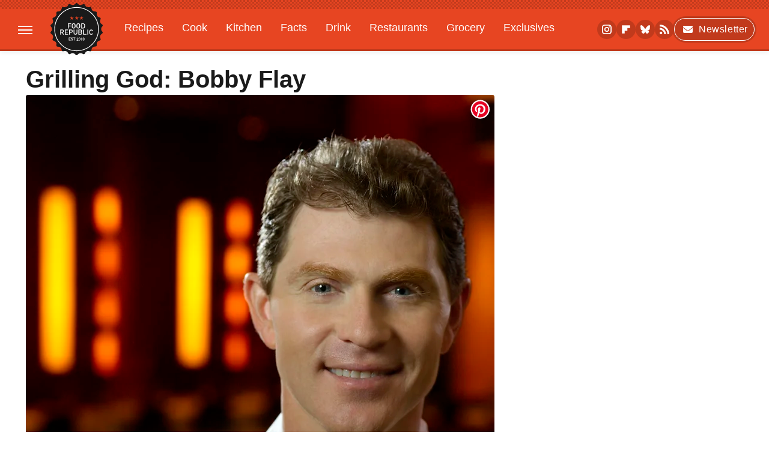

--- FILE ---
content_type: text/plain; charset=utf-8
request_url: https://ads.adthrive.com/http-api/cv2
body_size: 5201
content:
{"om":["04897otm","07qjzu81","0929nj63","0g8i9uvz","0iyi1awv","0kl5wonw","0l57mahn","0s298m4lr19","1","10011/c47dc26e2a3fabed6d2468d962e39ead","1011_302_56233470","1011_302_56233497","1011_302_57035134","1011_302_57035135","1011_302_57035141","1011_302_57035160","1011_302_57035218","1011_302_57050807","1028_8728253","10310289136970_579589138","110_576777115309199355","110_583652883178231326","11142692","11509227","11769254","1185:1610326628","1185:1610326728","11896988","12010080","12010084","12010088","12171164","124682_767","124843_10","124844_24","124848_8","124853_8","126xosdr","12_74_18107025","12_74_18107030","12n8yp46","13mvd7kb","1606221","1610326628","1610326728","1611092","17_24104696","17_24525570","17_24694809","17_24696334","17_24767234","17_24794130","17_24794140","1dynz4oo","1g5heict","202430_200_EAAYACog7t9UKc5iyzOXBU.xMcbVRrAuHeIU5IyS9qdlP9IeJGUyBMfW1N0_","202430_200_EAAYACogfp82etiOdza92P7KkqCzDPazG1s0NmTQfyLljZ.q7ScyBDr2wK8_","202430_200_EAAYACogtYltKBzKKHu7tAsMK.YhnNUUanUuxFU5V4rbhwKBIsMyBLNoHQo_","206_549410","206_559992","2132:43422062","2132:43435717","2132:43435725","2132:45999649","2149:11633943","2179:578606630524081767","2249:665741101","2249:704251784","2307:1g5heict","2307:43wt1o22","2307:4c9wb6f0","2307:4etfwvf1","2307:4fk9nxse","2307:74wv3qdx","2307:7siwzlwt","2307:8orkh93v","2307:9925w9vu","2307:9nex8xyd","2307:b9ut4rp0","2307:cuudl2xr","2307:f04zcoco","2307:f7piy8nj","2307:g4j82ml1","2307:gd373wr7","2307:hcazk16e","2307:ixloxmvy","2307:kr427sl9","2307:nmuzeaa7","2307:nwbpobii","2307:o3v1i5bp","2307:o8icj9qr","2307:plth4l1a","2307:ppn03peq","2307:r8iau6rq","2307:s2ahu2ae","2307:s4s41bit","2307:s887ofe1","2307:zfaa9uvx","2307:zq2hg8wv","2307:zsviwgi5","23t9uf9c","2409_15064_70_85808977","2409_25495_176_CR52092954","2409_25495_176_CR52092957","2409_25495_176_CR52092958","2409_25495_176_CR52092959","2409_25495_176_CR52150651","2409_25495_176_CR52153848","2409_25495_176_CR52153849","2409_25495_176_CR52186411","2409_25495_176_CR52188001","2409_25495_176_CR52241415","2409_25495_176_CR52241419","2409_25495_176_CR52241421","24525570","24594062","24602726","24694809","24xairda","25_07s64ceu","25_87z6cimm","25_utberk8n","25_vfvpfnp8","262592","2676:86082701","2676:86698023","2676:86739499","2711_64_11769254","2715_9888_262592","2760:176_CR52092958","2760:176_CR52092959","2760:176_CR52150651","2760:176_CR52186411","2760:176_CR52188001","2760:176_CR52249305","29127984","29414696","29414711","2974:8168476","2974:8168540","29_695879872","2_269_2:72131:319406:1221035","2hv1wver","308_125203_21","308_125204_13","31810016","33865078","34182009","3490:CR52248725","3490:CR52248726","3490:CR52249012","34eys5wu","3636:6286606","3646_185414_T26335189","3646_185414_T26469746","3646_185414_T26469802","3646_185414_T26509255","3658_1406006_T26266023","3658_1406006_T26266044","3658_142885_T26442534","3658_15032_n4sd49eg","3658_15078_cuudl2xr","3658_15638_kr427sl9","3658_15696_34eys5wu","3658_179461_ppn03peq","3658_216697_4c9wb6f0","3658_23278_T26124309","3658_61825_bz4o9532","3658_61825_f7piy8nj","3658_629667_of8dd9pr","3658_78719_r8iau6rq","3658_90931_T23254793","3658_93957_T26479487","3702_139777_T26561395","3702_139777_T26561436","3702_139777_T26561475","3702_139777_T26561523","381513943572","3858:12140820","39989240","39_76_27679b18-a442-4290-82de-8e71f848cadb","39_76_2d49f539-5266-4079-abb0-af6340d4cd9a","39_76_31a8902f-882e-480a-8b4c-ddf52cc14dfc","39_76_35485f5d-ae08-4973-8c52-5c255a4b3f04","39_76_7752e32d-e46c-45af-93b1-ab65c2eaf972","3LMBEkP-wis","3u0a87fh","409_212292","409_216406","409_220169","409_227223","409_228059","409_230714","42156826","42604842","43919974","43919985","439246469228","43wt1o22","44023623","44629254","458901553568","47633464","481703827","485027845327","48877306","48937115","49039749","49065887","492075","4c9wb6f0","4dor7bwp","4etfwvf1","4t298iczzkv","4ycbs6xn","4yesq9qe","514819301","52136743","53v6aquw","54779847","54779856","549410","549423","5510:n4sd49eg","5510:q855phcn","5510:qlw2vktr","55167461","5563_66529_OADD2.1327110671252317_1JDZ0NYS67H38Y3","5563_66529_OADD2.7284328163393_196P936VYRAEYC7IJY","5563_66529_OADD2.7353040903008_12R0JVJY7L8LZ42RWN","5563_66529_OADD2.7353043681733_1CTKQ7RI7E0NJH0GJ0","5563_66529_OAIP.c53fd4d9849139eb96e67146ee54842f","557_409_220139","557_409_220363","557_409_220364","558_93_bsgbu9lt","558_93_g4j82ml1","558_93_ln7h8v9d","559992","56341213","56635908","5670:8168540","567_269_2:3528:19843:32507","5700:553781220","57149985","5726507811","576777115309199355","578831565034567613","579121053608376283","579199547309811353","583652883178231326","590195163049787119","59692091","5j2wfnhs","5j7zqpp1","5l03u8j0","609577512","60f5a06w","61085224","61102880","6126563651","61491283","61900466","61916211","61916229","61926845","61932920","62187798","6226543495","6226560541","6226563661","6250_66552_1063994046","6250_66552_1135893354","6250_66552_1136893394","6250_66552_1165892183","6250_66552_663113723","627301267","627506665","628013471","628013474","628015148","628086965","628153170","628222860","628223277","628359889","628360579","628360582","628444349","628456310","628456391","628622163","628622172","628622241","628622244","628622247","628683371","628687043","628687157","628687460","628687463","628803013","628841673","629007394","629009180","629167998","629168001","629168010","629168565","629171196","629171202","62946736","629573857","630928655","63166899","63179527","63220448","632270819","632284028","632426865","632426961","632526247","632542639","632543287","636910768489","651637462","6547_67916_AhfLJmHcmyNI0tLqiDHa","659216891404","659713728691","66m08xhz","680_99480_652366987","680_99480_700109389","690_99485_1610326628","690_99485_1610326728","695879867","6ejtrnf9","6l5qanx0","6qqfd7uj","6tj9m7jw","6wbm92qr","6zt4aowl","702397981","702423494","705115233","705115332","705115442","705115523","705116521","705127202","708072154","708072176","708073191","708074695","708074740","708727053","709951498","70_86082701","73mggl4h","7414_121891_5660649","74243_74_18443731","74243_74_18482789","74243_74_18482790","74243_74_18482791","74243_74_18482792","74243_74_18482908","74243_74_18482910","74243_74_18489824","74243_74_18489830","74_18443731","74_18482790","74wv3qdx","767866825418","77gj3an4","786935973586","795410451243","7969_149355_43435725","7a17xq6a","7fc6xgyo","7qn8oyg4","7x298b3th35","8152859","8152878","8152879","8168540","8193073","8193076","8193078","8341_230731_584799581434975825","86745052","86745066","86991451","8968064","8b5u826e","8becnbf0","8edb3geb","8mxhvteo","8o298rkh93v","8orkh93v","8vksyva6","9057/0328842c8f1d017570ede5c97267f40d","9057/211d1f0fa71d1a58cabee51f2180e38f","9057/37a3ff30354283181bfb9fb2ec2f8f75","9074_516051_Gx7fnIn7aRi2NhK6GjRM","9309343","9309818","9598343","9752243","97_8152859","97_8193073","97_8193078","9925w9vu","9krcxphu","9nex8xyd","9rqgwgyb","9yNotPUcB2Q","A4KZX4QaN-U","FC8Gv9lZIb0","LotYqaq9D44","OEo5YGNlFwU","WVuKart0qjA","_P-zIIc5ugE","a6ehim9f","ajbyfzx8","arkbrnjf","ay6mp8m6","b5idbd4d","b90cwbcd","b9ut4rp0","bpwmigtk","bsgbu9lt","bxvl2c9f","c1hsjx06","c7298i6r1q4","cd40m5wq","ckmb4c3j","clbujs0n","cr-08zaqf93u9vd","cr-99p23h0xubxf","cr-Bitc7n_p9iw__vat__49i_k_6v6_h_jce2vj5h_9v3kalhnq","cr-a9s2xfzvubwj","cr-aaqt0j5vubwj","cr-aav22g2rubwj","cr-aaw20e2pubwj","cr-h6q46o706lrgv2","cr-j5th5i2ru9vd","cr-ndebulm8u9vd","cr-ndebulm8ubwe","cr-submez76ubwe","cr-w5suf4cpuatj","cr-wvy9pnlnuatj","cr-xu1ullzyu9vd","csa082xz","cuudl2xr","czt3qxxp","dft15s69","dg2WmFvzosE","dgu3t9iq","e2c76his","f04zcoco","f7piy8nj","fkh2kvt7","fmbueqst","g4j82ml1","h5298p8x4yp","hffavbt7","hgrz3ggo","hu29817lm1b","hu2988cf63l","hy959rg7","i2aglcoy","i90isgt0","iaqttatc","inex5i3c","j4r0agpc","jzqxffb2","kk5768bd","knoebx5v","kr427sl9","ksrdc5dk","kwj8z3gi","lc408s2k","leb6igu0","lhgwl31z","ln7h8v9d","m11epe1z","m8bu8w55","mkzzyvlu","mnzinbrt","muaxvglt","muvxy961","n3egwnq7","n8w0plts","nr2985arrhc","nr5arrhc","nszjot7z","nw298bpobii","nwbpobii","o5xj653n","o8icj9qr","of2988dd9pr","of8dd9pr","ofoon6ir","ogo426bi","op9gtamy","owpdp17p","oz31jrd0","pl298th4l1a","plth4l1a","q855phcn","q9I-eRux9vU","qM1pWMu_Q2s","ql36hp0l","qlhur51f","qqvgscdx","qt09ii59","r0u09phz","r3co354x","rxj4b6nw","rz1kxzaf","s2298ahu2ae","s2ahu2ae","s4s41bit","s887ofe1","sbkk6qvv","scpvMntwtuw","sdeo60cf","sq3uu9ln","ssnofwh5","st298jmll2q","su5srz25","svinlp2o","t2dlmwva","t52988zjs8i","t7d69r6a","ti0s3bz3","tr35v3uz","tvhhxsdx","twf10en3","u2x4z0j8","u4atmpu4","uNt3VGu95GY","uis65v79","ut42112berk8n","vdcb5d4i","vwg10e52","w82ynfkl","weipc92n","wxfnrapl","xNY_QI6-iOA","xau90hsg","xgjdt26g","xnx5isri","xr3sql12","xtxa8s2d","xwhet1qh","y1n5jppo","yboVxnUKUSE","yi6qlg3p","yl6g9raj","zaiy3lqy","ziox91q0","zqr5evgv","zsvdh1xi","zsviwgi5","ztlksnbe","zv298fjb0vm","zvfjb0vm","zw6jpag6","2343608","2343609","2343612","2343613","2344374","2344375","2344386","5700:672549180","5700:672552173","638791959","638794438","643846157","672549180","672552173","707249248","7942757","7967351","7979132","7979135","cr-e9x05e8u27sm0","cr-e9x05e8u27uiu","cr-e9x05e8u27vix","cr-e9x05e8u27vjv","cr-e9x05h3s17sm0","cr-e9x05h3s17uiu","cr-e9x05h3s17vix","cr-e9x05h3s17vjv","cr-eas10j0u07sm0","cr-eas10j0u07uiu","cr-eas10j0u07vix","cr-edry0m0xt7sm0","cr-f6wv0m1t17sm0","cr-f6wv0m1t17uiu","f9cpze7e","nodohvfi","qnqfz5kx","t8wl12j1"],"pmp":[],"adomains":["123notices.com","1md.org","about.bugmd.com","acelauncher.com","adameve.com","akusoli.com","allyspin.com","arthrozene.com","askanexpertonline.com","atomapplications.com","bassbet.com","betsson.gr","biz-zone.co","bizreach.jp","braverx.com","bubbleroom.se","bugmd.com","buydrcleanspray.com","buysplashcleaner.com","byrna.com","capitaloneshopping.com","clarifion.com","combatironapparel.com","controlcase.com","convertwithwave.com","cotosen.com","countingmypennies.com","couponthatworks.com","cratedb.com","croisieurope.be","cs.money","dallasnews.com","definition.org","derila-ergo.com","dhgate.com","dhs.gov","displate.com","dothisforliver.com","easyprint.app","easyrecipefinder.co","easyview.app","ebook1g.peptidesciences.com","fabpop.net","familynow.club","filejomkt.run","fla-keys.com","folkaly.com","g123.jp","gameswaka.com","getbugmd.com","getconsumerchoice.com","getcubbie.com","gowavebrowser.co","gowdr.com","gransino.com","gratefulfinance.com","grosvenorcasinos.com","guard.io","hashtagchatter.com","hero-wars.com","holts.com","instantbuzz.net","investmentguru.com","itsmanual.com","jackpotcitycasino.com","justanswer.com","justanswer.es","la-date.com","lightinthebox.com","liverhealthformula.com","liverrenew.com","local.com","lovehoney.com","lowerjointpain.com","lulutox.com","lumoslearning.com","lymphsystemsupport.com","manuals-help.com","manualsdirectory.org","meccabingo.com","medimops.de","mensdrivingforce.com","millioner.com","miniretornaveis.com","mobiplus.me","mxplayer.in","myiq.com","nailfungus.ca","national-lottery.co.uk","naturalhealthreports.net","nbliver360.com","nervepaindiscovery.com","nikke-global.com","nordicspirit.co.uk","nuubu.com","onlinemanualspdf.co","original-play.com","outliermodel.com","paperela.com","paradisestays.site","parasiterelief.com","parasitesnomore.com","peta.org","photoshelter.com","plannedparenthood.org","playvod-za.com","printeasilyapp.com","printwithwave.com","profitor.com","prostaluxformula.com","quicklearnx.com","quickrecipehub.com","rakuten-sec.co.jp","rangeusa.com","refinancegold.com","robocat.com","royalcaribbean.com","saba.com.mx","shift.com","simple.life","spinbara.com","systeme.io","taboola.com","tackenberg.de","temu.com","tenfactorialrocks.com","theoceanac.com","topaipick.com","totaladblock.com","twinkl.com","usconcealedcarry.com","vagisil.com","vegashero.com","vegogarden.com","veryfast.io","viewmanuals.com","viewrecipe.net","viewtemplates.com","votervoice.net","vuse.com","wavebrowser.co","wavebrowserpro.com","weareplannedparenthood.org","winred.com","xiaflex.com","yourchamilia.com"]}